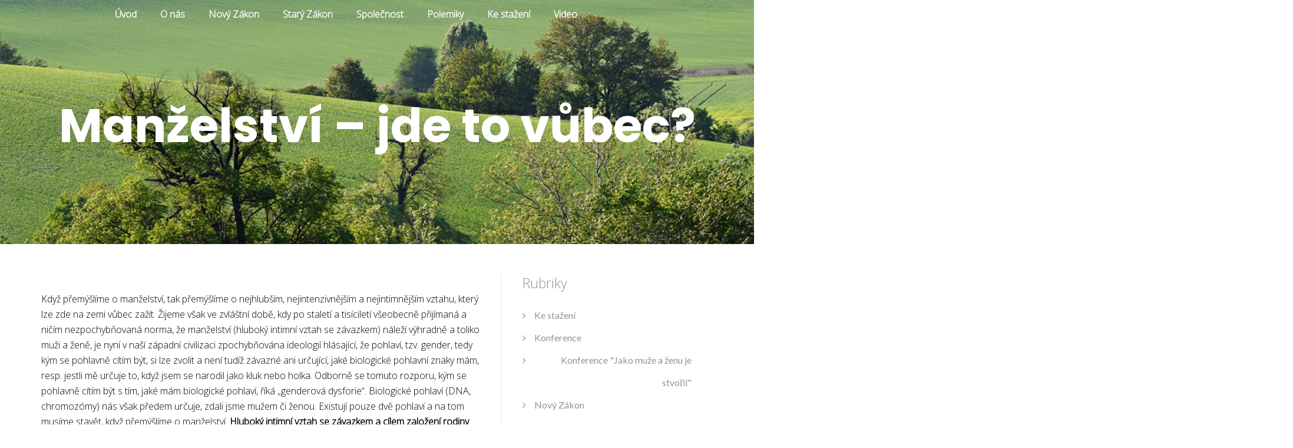

--- FILE ---
content_type: text/html; charset=UTF-8
request_url: https://muzizenybible.cz/manzelstvi-jde-to-vubec/
body_size: 17054
content:

<!DOCTYPE html>
<html lang="cs">
<head>
	<meta charset="UTF-8"/>
	<meta name="viewport" content="width=device-width, initial-scale=1, maximum-scale=1, user-scalable=no">
	<title>Manželství &#8211; jde to vůbec? &#8211; muzizenybible.cz</title>
<meta name='robots' content='max-image-preview:large' />
<link rel='dns-prefetch' href='//fonts.googleapis.com' />
<link rel="alternate" type="application/rss+xml" title="muzizenybible.cz &raquo; RSS zdroj" href="https://muzizenybible.cz/feed/" />
<link rel="alternate" type="application/rss+xml" title="muzizenybible.cz &raquo; RSS komentářů" href="https://muzizenybible.cz/comments/feed/" />
<link rel="alternate" type="application/rss+xml" title="muzizenybible.cz &raquo; RSS komentářů pro Manželství &#8211; jde to vůbec?" href="https://muzizenybible.cz/manzelstvi-jde-to-vubec/feed/" />
<link rel="alternate" title="oEmbed (JSON)" type="application/json+oembed" href="https://muzizenybible.cz/wp-json/oembed/1.0/embed?url=https%3A%2F%2Fmuzizenybible.cz%2Fmanzelstvi-jde-to-vubec%2F" />
<link rel="alternate" title="oEmbed (XML)" type="text/xml+oembed" href="https://muzizenybible.cz/wp-json/oembed/1.0/embed?url=https%3A%2F%2Fmuzizenybible.cz%2Fmanzelstvi-jde-to-vubec%2F&#038;format=xml" />
<style id='wp-img-auto-sizes-contain-inline-css' type='text/css'>
img:is([sizes=auto i],[sizes^="auto," i]){contain-intrinsic-size:3000px 1500px}
/*# sourceURL=wp-img-auto-sizes-contain-inline-css */
</style>
<style id='wp-emoji-styles-inline-css' type='text/css'>

	img.wp-smiley, img.emoji {
		display: inline !important;
		border: none !important;
		box-shadow: none !important;
		height: 1em !important;
		width: 1em !important;
		margin: 0 0.07em !important;
		vertical-align: -0.1em !important;
		background: none !important;
		padding: 0 !important;
	}
/*# sourceURL=wp-emoji-styles-inline-css */
</style>
<style id='wp-block-library-inline-css' type='text/css'>
:root{--wp-block-synced-color:#7a00df;--wp-block-synced-color--rgb:122,0,223;--wp-bound-block-color:var(--wp-block-synced-color);--wp-editor-canvas-background:#ddd;--wp-admin-theme-color:#007cba;--wp-admin-theme-color--rgb:0,124,186;--wp-admin-theme-color-darker-10:#006ba1;--wp-admin-theme-color-darker-10--rgb:0,107,160.5;--wp-admin-theme-color-darker-20:#005a87;--wp-admin-theme-color-darker-20--rgb:0,90,135;--wp-admin-border-width-focus:2px}@media (min-resolution:192dpi){:root{--wp-admin-border-width-focus:1.5px}}.wp-element-button{cursor:pointer}:root .has-very-light-gray-background-color{background-color:#eee}:root .has-very-dark-gray-background-color{background-color:#313131}:root .has-very-light-gray-color{color:#eee}:root .has-very-dark-gray-color{color:#313131}:root .has-vivid-green-cyan-to-vivid-cyan-blue-gradient-background{background:linear-gradient(135deg,#00d084,#0693e3)}:root .has-purple-crush-gradient-background{background:linear-gradient(135deg,#34e2e4,#4721fb 50%,#ab1dfe)}:root .has-hazy-dawn-gradient-background{background:linear-gradient(135deg,#faaca8,#dad0ec)}:root .has-subdued-olive-gradient-background{background:linear-gradient(135deg,#fafae1,#67a671)}:root .has-atomic-cream-gradient-background{background:linear-gradient(135deg,#fdd79a,#004a59)}:root .has-nightshade-gradient-background{background:linear-gradient(135deg,#330968,#31cdcf)}:root .has-midnight-gradient-background{background:linear-gradient(135deg,#020381,#2874fc)}:root{--wp--preset--font-size--normal:16px;--wp--preset--font-size--huge:42px}.has-regular-font-size{font-size:1em}.has-larger-font-size{font-size:2.625em}.has-normal-font-size{font-size:var(--wp--preset--font-size--normal)}.has-huge-font-size{font-size:var(--wp--preset--font-size--huge)}.has-text-align-center{text-align:center}.has-text-align-left{text-align:left}.has-text-align-right{text-align:right}.has-fit-text{white-space:nowrap!important}#end-resizable-editor-section{display:none}.aligncenter{clear:both}.items-justified-left{justify-content:flex-start}.items-justified-center{justify-content:center}.items-justified-right{justify-content:flex-end}.items-justified-space-between{justify-content:space-between}.screen-reader-text{border:0;clip-path:inset(50%);height:1px;margin:-1px;overflow:hidden;padding:0;position:absolute;width:1px;word-wrap:normal!important}.screen-reader-text:focus{background-color:#ddd;clip-path:none;color:#444;display:block;font-size:1em;height:auto;left:5px;line-height:normal;padding:15px 23px 14px;text-decoration:none;top:5px;width:auto;z-index:100000}html :where(.has-border-color){border-style:solid}html :where([style*=border-top-color]){border-top-style:solid}html :where([style*=border-right-color]){border-right-style:solid}html :where([style*=border-bottom-color]){border-bottom-style:solid}html :where([style*=border-left-color]){border-left-style:solid}html :where([style*=border-width]){border-style:solid}html :where([style*=border-top-width]){border-top-style:solid}html :where([style*=border-right-width]){border-right-style:solid}html :where([style*=border-bottom-width]){border-bottom-style:solid}html :where([style*=border-left-width]){border-left-style:solid}html :where(img[class*=wp-image-]){height:auto;max-width:100%}:where(figure){margin:0 0 1em}html :where(.is-position-sticky){--wp-admin--admin-bar--position-offset:var(--wp-admin--admin-bar--height,0px)}@media screen and (max-width:600px){html :where(.is-position-sticky){--wp-admin--admin-bar--position-offset:0px}}

/*# sourceURL=wp-block-library-inline-css */
</style><style id='wp-block-heading-inline-css' type='text/css'>
h1:where(.wp-block-heading).has-background,h2:where(.wp-block-heading).has-background,h3:where(.wp-block-heading).has-background,h4:where(.wp-block-heading).has-background,h5:where(.wp-block-heading).has-background,h6:where(.wp-block-heading).has-background{padding:1.25em 2.375em}h1.has-text-align-left[style*=writing-mode]:where([style*=vertical-lr]),h1.has-text-align-right[style*=writing-mode]:where([style*=vertical-rl]),h2.has-text-align-left[style*=writing-mode]:where([style*=vertical-lr]),h2.has-text-align-right[style*=writing-mode]:where([style*=vertical-rl]),h3.has-text-align-left[style*=writing-mode]:where([style*=vertical-lr]),h3.has-text-align-right[style*=writing-mode]:where([style*=vertical-rl]),h4.has-text-align-left[style*=writing-mode]:where([style*=vertical-lr]),h4.has-text-align-right[style*=writing-mode]:where([style*=vertical-rl]),h5.has-text-align-left[style*=writing-mode]:where([style*=vertical-lr]),h5.has-text-align-right[style*=writing-mode]:where([style*=vertical-rl]),h6.has-text-align-left[style*=writing-mode]:where([style*=vertical-lr]),h6.has-text-align-right[style*=writing-mode]:where([style*=vertical-rl]){rotate:180deg}
/*# sourceURL=https://muzizenybible.cz/wp-includes/blocks/heading/style.min.css */
</style>
<style id='wp-block-paragraph-inline-css' type='text/css'>
.is-small-text{font-size:.875em}.is-regular-text{font-size:1em}.is-large-text{font-size:2.25em}.is-larger-text{font-size:3em}.has-drop-cap:not(:focus):first-letter{float:left;font-size:8.4em;font-style:normal;font-weight:100;line-height:.68;margin:.05em .1em 0 0;text-transform:uppercase}body.rtl .has-drop-cap:not(:focus):first-letter{float:none;margin-left:.1em}p.has-drop-cap.has-background{overflow:hidden}:root :where(p.has-background){padding:1.25em 2.375em}:where(p.has-text-color:not(.has-link-color)) a{color:inherit}p.has-text-align-left[style*="writing-mode:vertical-lr"],p.has-text-align-right[style*="writing-mode:vertical-rl"]{rotate:180deg}
/*# sourceURL=https://muzizenybible.cz/wp-includes/blocks/paragraph/style.min.css */
</style>
<style id='global-styles-inline-css' type='text/css'>
:root{--wp--preset--aspect-ratio--square: 1;--wp--preset--aspect-ratio--4-3: 4/3;--wp--preset--aspect-ratio--3-4: 3/4;--wp--preset--aspect-ratio--3-2: 3/2;--wp--preset--aspect-ratio--2-3: 2/3;--wp--preset--aspect-ratio--16-9: 16/9;--wp--preset--aspect-ratio--9-16: 9/16;--wp--preset--color--black: #000000;--wp--preset--color--cyan-bluish-gray: #abb8c3;--wp--preset--color--white: #ffffff;--wp--preset--color--pale-pink: #f78da7;--wp--preset--color--vivid-red: #cf2e2e;--wp--preset--color--luminous-vivid-orange: #ff6900;--wp--preset--color--luminous-vivid-amber: #fcb900;--wp--preset--color--light-green-cyan: #7bdcb5;--wp--preset--color--vivid-green-cyan: #00d084;--wp--preset--color--pale-cyan-blue: #8ed1fc;--wp--preset--color--vivid-cyan-blue: #0693e3;--wp--preset--color--vivid-purple: #9b51e0;--wp--preset--gradient--vivid-cyan-blue-to-vivid-purple: linear-gradient(135deg,rgb(6,147,227) 0%,rgb(155,81,224) 100%);--wp--preset--gradient--light-green-cyan-to-vivid-green-cyan: linear-gradient(135deg,rgb(122,220,180) 0%,rgb(0,208,130) 100%);--wp--preset--gradient--luminous-vivid-amber-to-luminous-vivid-orange: linear-gradient(135deg,rgb(252,185,0) 0%,rgb(255,105,0) 100%);--wp--preset--gradient--luminous-vivid-orange-to-vivid-red: linear-gradient(135deg,rgb(255,105,0) 0%,rgb(207,46,46) 100%);--wp--preset--gradient--very-light-gray-to-cyan-bluish-gray: linear-gradient(135deg,rgb(238,238,238) 0%,rgb(169,184,195) 100%);--wp--preset--gradient--cool-to-warm-spectrum: linear-gradient(135deg,rgb(74,234,220) 0%,rgb(151,120,209) 20%,rgb(207,42,186) 40%,rgb(238,44,130) 60%,rgb(251,105,98) 80%,rgb(254,248,76) 100%);--wp--preset--gradient--blush-light-purple: linear-gradient(135deg,rgb(255,206,236) 0%,rgb(152,150,240) 100%);--wp--preset--gradient--blush-bordeaux: linear-gradient(135deg,rgb(254,205,165) 0%,rgb(254,45,45) 50%,rgb(107,0,62) 100%);--wp--preset--gradient--luminous-dusk: linear-gradient(135deg,rgb(255,203,112) 0%,rgb(199,81,192) 50%,rgb(65,88,208) 100%);--wp--preset--gradient--pale-ocean: linear-gradient(135deg,rgb(255,245,203) 0%,rgb(182,227,212) 50%,rgb(51,167,181) 100%);--wp--preset--gradient--electric-grass: linear-gradient(135deg,rgb(202,248,128) 0%,rgb(113,206,126) 100%);--wp--preset--gradient--midnight: linear-gradient(135deg,rgb(2,3,129) 0%,rgb(40,116,252) 100%);--wp--preset--font-size--small: 13px;--wp--preset--font-size--medium: 20px;--wp--preset--font-size--large: 36px;--wp--preset--font-size--x-large: 42px;--wp--preset--spacing--20: 0.44rem;--wp--preset--spacing--30: 0.67rem;--wp--preset--spacing--40: 1rem;--wp--preset--spacing--50: 1.5rem;--wp--preset--spacing--60: 2.25rem;--wp--preset--spacing--70: 3.38rem;--wp--preset--spacing--80: 5.06rem;--wp--preset--shadow--natural: 6px 6px 9px rgba(0, 0, 0, 0.2);--wp--preset--shadow--deep: 12px 12px 50px rgba(0, 0, 0, 0.4);--wp--preset--shadow--sharp: 6px 6px 0px rgba(0, 0, 0, 0.2);--wp--preset--shadow--outlined: 6px 6px 0px -3px rgb(255, 255, 255), 6px 6px rgb(0, 0, 0);--wp--preset--shadow--crisp: 6px 6px 0px rgb(0, 0, 0);}:where(.is-layout-flex){gap: 0.5em;}:where(.is-layout-grid){gap: 0.5em;}body .is-layout-flex{display: flex;}.is-layout-flex{flex-wrap: wrap;align-items: center;}.is-layout-flex > :is(*, div){margin: 0;}body .is-layout-grid{display: grid;}.is-layout-grid > :is(*, div){margin: 0;}:where(.wp-block-columns.is-layout-flex){gap: 2em;}:where(.wp-block-columns.is-layout-grid){gap: 2em;}:where(.wp-block-post-template.is-layout-flex){gap: 1.25em;}:where(.wp-block-post-template.is-layout-grid){gap: 1.25em;}.has-black-color{color: var(--wp--preset--color--black) !important;}.has-cyan-bluish-gray-color{color: var(--wp--preset--color--cyan-bluish-gray) !important;}.has-white-color{color: var(--wp--preset--color--white) !important;}.has-pale-pink-color{color: var(--wp--preset--color--pale-pink) !important;}.has-vivid-red-color{color: var(--wp--preset--color--vivid-red) !important;}.has-luminous-vivid-orange-color{color: var(--wp--preset--color--luminous-vivid-orange) !important;}.has-luminous-vivid-amber-color{color: var(--wp--preset--color--luminous-vivid-amber) !important;}.has-light-green-cyan-color{color: var(--wp--preset--color--light-green-cyan) !important;}.has-vivid-green-cyan-color{color: var(--wp--preset--color--vivid-green-cyan) !important;}.has-pale-cyan-blue-color{color: var(--wp--preset--color--pale-cyan-blue) !important;}.has-vivid-cyan-blue-color{color: var(--wp--preset--color--vivid-cyan-blue) !important;}.has-vivid-purple-color{color: var(--wp--preset--color--vivid-purple) !important;}.has-black-background-color{background-color: var(--wp--preset--color--black) !important;}.has-cyan-bluish-gray-background-color{background-color: var(--wp--preset--color--cyan-bluish-gray) !important;}.has-white-background-color{background-color: var(--wp--preset--color--white) !important;}.has-pale-pink-background-color{background-color: var(--wp--preset--color--pale-pink) !important;}.has-vivid-red-background-color{background-color: var(--wp--preset--color--vivid-red) !important;}.has-luminous-vivid-orange-background-color{background-color: var(--wp--preset--color--luminous-vivid-orange) !important;}.has-luminous-vivid-amber-background-color{background-color: var(--wp--preset--color--luminous-vivid-amber) !important;}.has-light-green-cyan-background-color{background-color: var(--wp--preset--color--light-green-cyan) !important;}.has-vivid-green-cyan-background-color{background-color: var(--wp--preset--color--vivid-green-cyan) !important;}.has-pale-cyan-blue-background-color{background-color: var(--wp--preset--color--pale-cyan-blue) !important;}.has-vivid-cyan-blue-background-color{background-color: var(--wp--preset--color--vivid-cyan-blue) !important;}.has-vivid-purple-background-color{background-color: var(--wp--preset--color--vivid-purple) !important;}.has-black-border-color{border-color: var(--wp--preset--color--black) !important;}.has-cyan-bluish-gray-border-color{border-color: var(--wp--preset--color--cyan-bluish-gray) !important;}.has-white-border-color{border-color: var(--wp--preset--color--white) !important;}.has-pale-pink-border-color{border-color: var(--wp--preset--color--pale-pink) !important;}.has-vivid-red-border-color{border-color: var(--wp--preset--color--vivid-red) !important;}.has-luminous-vivid-orange-border-color{border-color: var(--wp--preset--color--luminous-vivid-orange) !important;}.has-luminous-vivid-amber-border-color{border-color: var(--wp--preset--color--luminous-vivid-amber) !important;}.has-light-green-cyan-border-color{border-color: var(--wp--preset--color--light-green-cyan) !important;}.has-vivid-green-cyan-border-color{border-color: var(--wp--preset--color--vivid-green-cyan) !important;}.has-pale-cyan-blue-border-color{border-color: var(--wp--preset--color--pale-cyan-blue) !important;}.has-vivid-cyan-blue-border-color{border-color: var(--wp--preset--color--vivid-cyan-blue) !important;}.has-vivid-purple-border-color{border-color: var(--wp--preset--color--vivid-purple) !important;}.has-vivid-cyan-blue-to-vivid-purple-gradient-background{background: var(--wp--preset--gradient--vivid-cyan-blue-to-vivid-purple) !important;}.has-light-green-cyan-to-vivid-green-cyan-gradient-background{background: var(--wp--preset--gradient--light-green-cyan-to-vivid-green-cyan) !important;}.has-luminous-vivid-amber-to-luminous-vivid-orange-gradient-background{background: var(--wp--preset--gradient--luminous-vivid-amber-to-luminous-vivid-orange) !important;}.has-luminous-vivid-orange-to-vivid-red-gradient-background{background: var(--wp--preset--gradient--luminous-vivid-orange-to-vivid-red) !important;}.has-very-light-gray-to-cyan-bluish-gray-gradient-background{background: var(--wp--preset--gradient--very-light-gray-to-cyan-bluish-gray) !important;}.has-cool-to-warm-spectrum-gradient-background{background: var(--wp--preset--gradient--cool-to-warm-spectrum) !important;}.has-blush-light-purple-gradient-background{background: var(--wp--preset--gradient--blush-light-purple) !important;}.has-blush-bordeaux-gradient-background{background: var(--wp--preset--gradient--blush-bordeaux) !important;}.has-luminous-dusk-gradient-background{background: var(--wp--preset--gradient--luminous-dusk) !important;}.has-pale-ocean-gradient-background{background: var(--wp--preset--gradient--pale-ocean) !important;}.has-electric-grass-gradient-background{background: var(--wp--preset--gradient--electric-grass) !important;}.has-midnight-gradient-background{background: var(--wp--preset--gradient--midnight) !important;}.has-small-font-size{font-size: var(--wp--preset--font-size--small) !important;}.has-medium-font-size{font-size: var(--wp--preset--font-size--medium) !important;}.has-large-font-size{font-size: var(--wp--preset--font-size--large) !important;}.has-x-large-font-size{font-size: var(--wp--preset--font-size--x-large) !important;}
/*# sourceURL=global-styles-inline-css */
</style>

<style id='classic-theme-styles-inline-css' type='text/css'>
/*! This file is auto-generated */
.wp-block-button__link{color:#fff;background-color:#32373c;border-radius:9999px;box-shadow:none;text-decoration:none;padding:calc(.667em + 2px) calc(1.333em + 2px);font-size:1.125em}.wp-block-file__button{background:#32373c;color:#fff;text-decoration:none}
/*# sourceURL=/wp-includes/css/classic-themes.min.css */
</style>
<link rel='stylesheet' id='contact-form-7-css' href='https://muzizenybible.cz/wp-content/plugins/contact-form-7/includes/css/styles.css?ver=5.3.2' type='text/css' media='all' />
<link rel='stylesheet' id='tt-easy-google-fonts-css' href='https://fonts.googleapis.com/css?family=Open+Sans%3A300&#038;subset=latin-ext&#038;ver=6.9' type='text/css' media='all' />
<link rel='stylesheet' id='illdy-pace-css' href='https://muzizenybible.cz/wp-content/themes/illdy/layout/css/pace.min.css?ver=6.9' type='text/css' media='all' />
<link rel='stylesheet' id='illdy-google-fonts-css' href='https://fonts.googleapis.com/css?family=Source+Sans+Pro:400,900,700,300,300italic|Lato:300,400,700,900|Poppins:300,400,500,600,700' type='text/css' media='all' />
<link rel='stylesheet' id='bootstrap-css' href='https://muzizenybible.cz/wp-content/themes/illdy/layout/css/bootstrap.min.css?ver=3.3.6' type='text/css' media='all' />
<link rel='stylesheet' id='bootstrap-theme-css' href='https://muzizenybible.cz/wp-content/themes/illdy/layout/css/bootstrap-theme.min.css?ver=3.3.6' type='text/css' media='all' />
<link rel='stylesheet' id='font-awesome-css' href='https://muzizenybible.cz/wp-content/plugins/elementor/assets/lib/font-awesome/css/font-awesome.min.css?ver=4.7.0' type='text/css' media='all' />
<link rel='stylesheet' id='owl-carousel-css' href='https://muzizenybible.cz/wp-content/themes/illdy/layout/css/owl-carousel.min.css?ver=2.0.0' type='text/css' media='all' />
<link rel='stylesheet' id='illdy-main-css' href='https://muzizenybible.cz/wp-content/themes/illdy/layout/css/main.css?ver=6.9' type='text/css' media='all' />
<style id='illdy-main-inline-css' type='text/css'>
#header .is-sticky .top-header {background-color: #55b3db;}
/*# sourceURL=illdy-main-inline-css */
</style>
<link rel='stylesheet' id='illdy-custom-css' href='https://muzizenybible.cz/wp-content/themes/illdy/layout/css/custom.css?ver=6.9' type='text/css' media='all' />
<link rel='stylesheet' id='illdy-style-css' href='https://muzizenybible.cz/wp-content/themes/illdy-child/style.css?ver=2.1.1.1539590025' type='text/css' media='all' />
<script type="text/javascript" src="https://muzizenybible.cz/wp-includes/js/jquery/jquery.min.js?ver=3.7.1" id="jquery-core-js"></script>
<script type="text/javascript" src="https://muzizenybible.cz/wp-includes/js/jquery/jquery-migrate.min.js?ver=3.4.1" id="jquery-migrate-js"></script>
<script type="text/javascript" id="illdy-pace-js-extra">
/* <![CDATA[ */
var paceOptions = {"restartOnRequestAfter":"0","restartOnPushState":"0"};
//# sourceURL=illdy-pace-js-extra
/* ]]> */
</script>
<script type="text/javascript" src="https://muzizenybible.cz/wp-content/themes/illdy/layout/js/pace/pace.min.js?ver=6.9" id="illdy-pace-js"></script>
<link rel="https://api.w.org/" href="https://muzizenybible.cz/wp-json/" /><link rel="alternate" title="JSON" type="application/json" href="https://muzizenybible.cz/wp-json/wp/v2/posts/1592" /><link rel="EditURI" type="application/rsd+xml" title="RSD" href="https://muzizenybible.cz/xmlrpc.php?rsd" />
<meta name="generator" content="WordPress 6.9" />
<link rel="canonical" href="https://muzizenybible.cz/manzelstvi-jde-to-vubec/" />
<link rel='shortlink' href='https://muzizenybible.cz/?p=1592' />
<style>/* CSS added by WP Meta and Date Remover*/.entry-meta {display:none !important;}
	.home .entry-meta { display: none; }
	.entry-footer {display:none !important;}
	.home .entry-footer { display: none; }</style><style type="text/css">.pace .pace-progress {background-color: #55b3db; color: #55b3db;}.pace .pace-activity {box-shadow: inset 0 0 0 2px #55b3db, inset 0 0 0 7px #ffffff;}.pace-overlay {background-color: #ffffff;}</style>
		<style type="text/css" id="illdy-about-section-css">#header.header-front-page {background-image: url(https://muzizenybible.cz/wp-content/uploads/2018/09/moravska-krajina-mala.jpg) !important;}#header.header-front-page {background-size: cover !important;}#header.header-front-page .bottom-header .header-button-one {background-color: rgba( 0, 0, 0, .2 );}#header.header-front-page .bottom-header .header-button-one:hover, #header.header-front-page .bottom-header .header-button-one:focus {background-color: rgba( 0, 0, 0, .1 );}#header.header-front-page .bottom-header .header-button-two {background-color: #55b3db;}#header.header-front-page .bottom-header .header-button-two:hover, #header.header-front-page .bottom-header .header-button-two:focus {background-color: #5e79a8;}#header.header-front-page .bottom-header span.span-dot {color: #55b3db;}</style>
		<style type="text/css" id="illdy-latestnews-section-css">#latest-news {background-color: #40627a;}#latest-news .latest-news-button:hover, #latest-news .latest-news-button:focus {background-color: #6ebbdc;}#latest-news .section-content .post .post-entry {color: #232321;}#latest-news .section-content .post .post-button:hover, #latest-news .section-content .post .post-button:focus {color: #6ebbdc;}</style>
		<style type="text/css" id="illdy-fullwidth-section-css"></style>
		<style type="text/css" id="illdy-about-section-css"></style>
		<style type="text/css" id="illdy-projects-section-css">#projects:before {background-image: url(https://muzizenybible.cz/wp-content/themes/illdy/layout/images/front-page/pattern.png) !important;}#projects:before {background-size: auto !important;}#projects:before {background-repeat: repeat !important;}</style>
		<style type="text/css" id="illdy-services-section-css"></style>
		<style type="text/css" id="illdy-team-section-css">#team:before {background-image: url(https://muzizenybible.cz/wp-content/themes/illdy/layout/images/front-page/pattern.png) !important;}#team:before {background-size: auto !important;}#team:before {background-repeat: repeat !important;}</style>
		<style type="text/css" id="illdy-testimonials-section-css">#testimonials:before {background-image: url(https://muzizenybible.cz/wp-content/uploads/2019/06/svetly-podklad.jpg) !important;}#testimonials:before {background-position-y: center;}#testimonials:before {background-position-x: center;}#testimonials:before {background-size: cover !important;}#testimonials:before {background-attachment: scroll !important;}#testimonials .section-content .testimonials-carousel .carousel-testimonial .testimonial-content {background-color: #69bf8b;}#testimonials .section-content .testimonials-carousel .carousel-testimonial .testimonial-content:after {border-color: #69bf8b transparent transparent transparent;}</style>

			<style type="text/css" id="wp-custom-css">
			body {font-family: Open Sans}
#header .top-header .header-navigation ul li a {
font-family: Open Sans;
}
#latest-news .latest-news-button {font-family: Open Sans}
#header .top-header .header-navigation ul li a:hover {color: #C5E3F1}

/*posunuti hl. menu doprostred na jeden radek*/
#menu-hlavni-menu {
position: absolute;
align-content: center;
left: -250px;
width:2000px !important;
}

/* posunuti MUZI.ZENY.BIBLE nahoru */
#header .bottom-header {
    padding-bottom: 120px;
    padding-top: 120px;
}

#testimonials .col-sm-12 {
	background-color:#55b3db !important;
}

#header .top-header .header-navigation ul li {
top: -35px;
	}		</style>
		<style id="tt-easy-google-font-styles" type="text/css">p { color: #000000; font-family: 'Open Sans'; font-style: normal; font-weight: 300; text-decoration: none; }
h1 { font-family: 'Open Sans'; font-style: normal; font-weight: 300; }
h2 { font-family: 'Open Sans'; font-style: normal; font-weight: 300; }
h3 { font-family: 'Open Sans'; font-style: normal; font-weight: 300; }
h4 { font-family: 'Open Sans'; font-style: normal; font-weight: 300; }
h5 { font-family: 'Open Sans'; font-style: normal; font-weight: 300; }
h6 { font-family: 'Open Sans'; font-style: normal; font-weight: 300; }
</style></head>
<body data-rsssl=1 class="wp-singular post-template-default single single-post postid-1592 single-format-standard wp-theme-illdy wp-child-theme-illdy-child group-blog elementor-default elementor-kit-1518">
	<div class="pace-overlay"></div>
<header id="header" class="header-blog header-has-sticky-menu" style="background-image: url(https://muzizenybible.cz/wp-content/uploads/2018/09/moravska-krajina-zahlavi.jpg);background-attachment: fixed;">
	<div class="top-header">
		<div class="container">
			<div class="row">
				<div class="col-sm-4 col-xs-8">

																<a href="https://muzizenybible.cz" title="" class="header-logo"></a>
										
				</div><!--/.col-sm-2-->
				<div class="col-sm-8 col-xs-4">
					<nav class="header-navigation">
						<ul id="menu-hlavni-menu" class="clearfix"><li id="menu-item-196" class="menu-item menu-item-type-post_type menu-item-object-page menu-item-home menu-item-196"><a href="https://muzizenybible.cz/">Úvod</a></li>
<li id="menu-item-156" class="menu-item menu-item-type-post_type menu-item-object-page menu-item-156"><a href="https://muzizenybible.cz/o-nas/">O nás</a></li>
<li id="menu-item-127" class="menu-item menu-item-type-taxonomy menu-item-object-category current-post-ancestor current-menu-parent current-post-parent menu-item-127"><a href="https://muzizenybible.cz/category/novy-zakon/">Nový Zákon</a></li>
<li id="menu-item-128" class="menu-item menu-item-type-taxonomy menu-item-object-category menu-item-128"><a href="https://muzizenybible.cz/category/stary-zakon/">Starý Zákon</a></li>
<li id="menu-item-189" class="menu-item menu-item-type-taxonomy menu-item-object-category menu-item-189"><a href="https://muzizenybible.cz/category/spolecnost/">Společnost</a></li>
<li id="menu-item-709" class="menu-item menu-item-type-taxonomy menu-item-object-category menu-item-709"><a href="https://muzizenybible.cz/category/polemiky/">Polemiky</a></li>
<li id="menu-item-1492" class="menu-item menu-item-type-taxonomy menu-item-object-category menu-item-1492"><a href="https://muzizenybible.cz/category/ke-stazeni/">Ke stažení</a></li>
<li id="menu-item-1504" class="menu-item menu-item-type-taxonomy menu-item-object-category menu-item-1504"><a href="https://muzizenybible.cz/category/video/">Video</a></li>
</ul>					</nav>
					<button class="open-responsive-menu"><i class="fa fa-bars"></i></button>
				</div><!--/.col-sm-10-->
			</div><!--/.row-->
		</div><!--/.container-->
	</div><!--/.top-header-->
	<nav class="responsive-menu">
		<ul>
			<li class="menu-item menu-item-type-post_type menu-item-object-page menu-item-home menu-item-196"><a href="https://muzizenybible.cz/">Úvod</a></li>
<li class="menu-item menu-item-type-post_type menu-item-object-page menu-item-156"><a href="https://muzizenybible.cz/o-nas/">O nás</a></li>
<li class="menu-item menu-item-type-taxonomy menu-item-object-category current-post-ancestor current-menu-parent current-post-parent menu-item-127"><a href="https://muzizenybible.cz/category/novy-zakon/">Nový Zákon</a></li>
<li class="menu-item menu-item-type-taxonomy menu-item-object-category menu-item-128"><a href="https://muzizenybible.cz/category/stary-zakon/">Starý Zákon</a></li>
<li class="menu-item menu-item-type-taxonomy menu-item-object-category menu-item-189"><a href="https://muzizenybible.cz/category/spolecnost/">Společnost</a></li>
<li class="menu-item menu-item-type-taxonomy menu-item-object-category menu-item-709"><a href="https://muzizenybible.cz/category/polemiky/">Polemiky</a></li>
<li class="menu-item menu-item-type-taxonomy menu-item-object-category menu-item-1492"><a href="https://muzizenybible.cz/category/ke-stazeni/">Ke stažení</a></li>
<li class="menu-item menu-item-type-taxonomy menu-item-object-category menu-item-1504"><a href="https://muzizenybible.cz/category/video/">Video</a></li>
		</ul>
	</nav><!--/.responsive-menu-->
	<div class="bottom-header blog">
	<div class="container">
		<div class="row">
							<div class="col-sm-12">
					<h1>Manželství &#8211; jde to vůbec?</h1>							</div><!--/.col-sm-12-->
								</div><!--/.row-->
	</div><!--/.container-->
</div><!--/.bottom-header.blog-->
</header><!--/#header-->
	<div class="container">
	<div class="row">
				<div class="col-sm-8">
			
				<section id="blog">
					<article id="post-1592" class="blog-post post-1592 post type-post status-publish format-standard has-post-thumbnail hentry category-novy-zakon">
	
		<div class="blog-post-entry markup-format">
		
<p>Když přemýšlíme o manželství, tak přemýšlíme o nejhlubším, nejintenzivnějším a nejintimnějším vztahu, který lze zde na zemi vůbec zažít. Žijeme však ve zvláštní době, kdy po staletí a tisíciletí všeobecně přijímaná a ničím nezpochybňovaná norma, že manželství (hluboký intimní vztah se závazkem) náleží výhradně a toliko muži a ženě, je nyní v&nbsp;naší západní civilizaci zpochybňována ideologií hlásající, že pohlaví, tzv. gender, tedy kým se pohlavně cítím být, si lze zvolit a není tudíž závazné ani určující, jaké biologické pohlavní znaky mám, resp. jestli mě určuje to, když jsem se narodil jako kluk nebo holka. Odborně se tomuto rozporu, kým se pohlavně cítím být s&nbsp;tím, jaké mám biologické pohlaví, říká „genderová dysforie“. Biologické pohlaví (DNA, chromozómy) nás však předem určuje, zdali jsme mužem či ženou. Existují pouze dvě pohlaví a na tom musíme stavět, když přemýšlíme o manželství. <strong>Hluboký intimní vztah se závazkem a cílem založení rodiny (manželství), tak může založit pouze muž a žena</strong>.</p>



<h3 class="wp-block-heading">Boží design</h3>



<p>Samotná Bible, když popisuje stvoření člověka, tak nikoho nenechává na pochybách, co tvoří pravé lidství, tedy obraz Boží. Jsou to muž a žena zároveň. Pán Bůh sice stvořil muže a ženu odlišným způsobem a každému z&nbsp;nich dal trochu jiné pověření, ale oba dva společně tvoří to pravé lidství. Muže Bůh stvořil jako prvního s&nbsp;úkolem pojmenovat stvořená zvířata a ženu, v&nbsp;důsledku mužovy nedostatečnosti, Pán Bůh stvořil ženu jako muži rovnou pomoc. Oba dva tak nesou Boží obraz a společně mají vykonávat vládu nad celým stvořením k&nbsp;Boží slávě. V&nbsp;Gen 1:26-28 a 2:20-24 čteme</p>



<p><em>Gen 1:26I řekl Bůh: Učiňme člověka k našemu obrazu, jako naši podobu, aby panovali nad mořskými rybami, nad nebeským ptactvem, nad dobytkem a nad celou zemí i nad všemi plazy pohybujícími se na zemi. 27Bůh stvořil člověka ke svému obrazu, stvořil ho k obrazu Božímu, stvořil je muže a ženu. 28Bůh je požehnal a řekl jim: Ploďte a množte se a naplňte zemi, podmaňte si ji a panujte nad mořskými rybami, nad nebeským ptactvem a nad vším živým, co se na zemi hýbe.</em></p>



<p><em>Gen 2:20A člověk pojmenoval všechen dobytek a nebeské ptactvo i všechnu polní zvěř, ale pro člověka se nenalezla pomoc jako jeho protějšek. 21Hospodin Bůh tedy uvrhl na člověka hluboký spánek, a zatímco spal, vzal jedno z jeho žeber a to místo uzavřel masem. 22A Hospodin Bůh vybudoval z žebra, které vzal z člověka, ženu a přivedl ji k člověku. 23Člověk řekl: Teď je to kost z mých kostí a maso z mého masa! Bude se nazývat ženou, protože byla vzata z muže.</em> <em>24Proto muž opustí svého otce i svou matku a přilne ke své ženě a budou jedno tělo.</em></p>



<h3 class="wp-block-heading">Boží síla</h3>



<p>Pán Bůh je autor manželství. On stvořil muže a ženu, aby byli spolu a aby byli jedno tělo. Manželství je tudíž velice dobré. Jelikož však do světa díky lidské neposlušnosti vstoupil hřích, jenž poničil Boží dokonalé dílo, tak i vztah mezi mužem a ženou je narušen. To, co bylo v ráji přirozené, běžné a spontánní, je nyní ztraceno. Namísto vzájemné lásky, oddanosti a harmonie tak v manželském vztahu běžně zakoušíme řevnivost, soupeření a rozbroje. Nadějí a součástí křesťanské víry je ale nejen vykoupení z moci hříchu v otázce našeho věčného bytí (skrze víru v Krista získáváme život věčný), nýbrž se jedná i o moc Boží k přemáhání hříchu a k životu podle Boží vůle zde na zemi. Jelikož zde na zemi působí hřích, tak ani nelze očekávat, že bychom zde na zemi mohli vstoupit do dokonalosti – ta je pro nás připravená, až Bůh stvoří nové nebe a novou zemi, kde už hřích nebude (Zj 21:1). Přesto, a to je obrovská radost pro každého z nás, <strong>je možné již nyní zakoušet vítězství nad hříchem</strong> a čerpat Boží sílu pro nový život, který je v nás, <strong>a to se týká i našeho správného fungování v rámci manželství, k čemuž nám Pán Bůh dává sílu</strong>. Byť se zde na zemi úplného vítězství nedočkáme a budeme opakovaně selhávat (padat), můžeme jít po cestě, která je vítězná, protože po každém pádu lze znovu povstat a cílem této cesty je nebe, místo, kde už hřích nebude. Cituji Řím 6:4-13</p>



<p><em>4Skrze křest jsme byli spolu s ním pohřbeni ve smrt, abychom i my, tak jako byl Kristus skrze slávu Otce vzkříšen z mrtvých, vstoupili na cestu nového života. 5Neboť jestliže jsme se stali s ním srostlými tím, že jsme mu byli podobni ve smrti, jistě mu budeme podobni i v zmrtvýchvstání. <strong>6A víme, že náš starý člověk byl spolu s ním ukřižován, aby tělo hříchu bylo zbaveno sil a my už hříchu neotročili</strong>. 7Vždyť ten, kdo zemřel, je zproštěn hříchu. 8Jestliže jsme s Kristem zemřeli, věříme, že spolu s ním budeme také žít. 9A víme, že Kristus, když byl vzkříšen z mrtvých, už neumírá; smrt nad ním už nepanuje. 10Neboť smrtí, kterou zemřel, zemřel hříchu jednou provždy; a život, který žije, žije Bohu. 11Tak i vy se považujte za mrtvé hříchu, ale za živé Bohu v Kristu Ježíši, našem Pánu. 12Ať tedy hřích nevládne ve vašem smrtelném těle, tak abyste poslouchali jeho žádosti; 13ani hříchu nepropůjčujte své údy za nástroje nepravosti, ale vydejte sami sebe Bohu jako ti, kteří byli mrtví, a ožili, a své údy vydejte Bohu za nástroje spravedlnosti.</em></p>



<h3 class="wp-block-heading">Boží role</h3>



<p>Jako křesťané věříme, že autorem manželství je Bůh, jenž stvořil muže a ženu ke svému obrazu a dal jim společný úkol vlády na zemi. Manželství je tudíž velice dobrá věc, o kterou je ale nutno správně pečovat podle návodu „výrobce“.&nbsp; Pán Bůh nejen že stvořil manželství jako intimní a hluboký vztah mezi mužem ženou, ale když se věci pokazily díky hříchu, tak nás ze své milosti ani v&nbsp;této otázce nenechal na holičkách a dává nám v&nbsp;Kristu sílu ze svého Slova a Ducha žít podle jeho návodu. Bůh je naše síla! Tudíž platí tento výrok: <strong>Jsme-li v&nbsp;Kristu, tak lze v&nbsp;manželství zakoušet to největší požehnání, které má Pán Bůh pro nás připravené</strong>.</p>



<p>V manželství ale nestačí jenom chtít správně fungovat anebo čerpat sílu od Pána Boha, musím i vědět, co mám jako muž nebo žena v&nbsp;manželství dělat, jinými slovy potřebuji znát návod od výrobce, jak má vše správně fungovat, jaká je moje manželská role?</p>



<p>Položme si tedy otázku, co Bible říká o manželských rolích? Asi dva nejznámější oddíly týkající se manželských rolí se nacházejí v&nbsp;Ef 5 a I. Pet 3. My se více zaměříme na příspěvek od apoštola Petra.</p>



<p>Nejprve k&nbsp;celkovému kontextu Petrova listu. Apoštol Petr píše svůj list trpícím křesťanům a nepochybně má především na mysli ty, jež trpí pro víru v&nbsp;Krista (I. Pet 4:12-14) a ty, kteří trpí podle Boží vůle pro věrné konání toho, co je dobré (I. Pet 3:17), ale jeho téma utrpení, trápení, těžkostí, soužení je ještě o něco širší. Hovoří o utrpení, jež prožíváme, jako o prostředku Božího díla proměny našich charakterů. Je to, jako když se ve výhni taví stříbro nebo zlato (Př 17:3) – takto Pán Bůh díky okolnostem, do kterých nás staví, mění náš charakter (a to bolí). Petr povzbuzuje všechny trpící věřící, aby viděli smysl svého strádání. Cituji I. Pet 1:6, 7</p>



<p>6 <em>Proto jásáte, i když jste nyní nakrátko, je-li to nutné, zarmouceni rozličnými zkouškami, 7 aby osvědčenost vaší víry, vzácnější než pomíjející zlato, jež je zkoušeno ohněm, byla nalezena k chvále, slávě a cti při zjevení Ježíše Krista.</em></p>



<p>Ať už jako Boží děti procházíme v&nbsp;životě jakýmkoliv utrpením (nemoci, ztráta zaměstnání, odmítání od lidí, perzekuce pro víru aj.), tak Pán Bůh je vždy s&nbsp;námi stejně tak, jako byl i se svým synem Ježíšem a tvoří v&nbsp;nás něco vzácného, krásného, ryzího – podobu Kristova charakteru. Ať už tedy stojíme v&nbsp;jakémkoliv povolání od Boha, které pro nás bude těžké, ve všem oslavujme svého Pána. Cituji I. Pet 5:10, 11</p>



<p><em>10A Bůh veškeré milosti, který vás povolal ke své věčné slávě v Kristu Ježíši, vás, když nakrátko snesete utrpení, sám zdokonalí, utvrdí, posílí, postaví na pevný základ.</em> <em>11Jemu buď sláva a moc na věky věků. Amen.</em></p>



<p>No a jak toto téma utrpení souvisí s&nbsp;manželstvím? Hodně. Petr povzbuzuje věřící, aby snášeli utrpení jako prostředek duchovního růstu, aby naše víra v&nbsp;Boha byla ryzejší než zlato. A v&nbsp;tomto kontextu Petr vyučuje o tom, jaké jsou naše role ve společnosti a v&nbsp;manželství. Vyučuje o tom, že se všichni máme podřizovat vládnoucí autoritě (I. Pet 2:13), domácí otroci se mají podřizovat svým pánům a to nejen dobrým, nýbrž i zlým (I. Pet 2:18) a to vše dává na příkladu Krista, jenž sám trpěl nespravedlivě, cituji I. Pet 2:20, 21</p>



<p><em>20Neboť jaká to bude sláva, budete-li snášet rány za to, že hřešíte? Ale budete-li snášet utrpení, ač jednáte dobře, to je milost před Bohem. <strong>21K tomu jste přece byli povoláni, neboť i Kristus trpěl za vás a zanechal vám příklad, abyste šli v jeho šlépějích</strong>.</em></p>



<p>Apoštol Petr se nyní přesouvá k&nbsp;manželským rolím a začíná u žen. Cituji I. Pet 3:1, 2</p>



<p><em>1Stejně se i vy, ženy, podřizujte svým mužům, aby i ti, kdo neposlouchají slovo, byli beze slova získáni jednáním svých žen, 2až zpozorují vaše čisté chování v bázni.</em></p>



<p>Překladatelé ČSP uvádějí jako výkladovou poznámku u příslovce „stejně“ ve verši 1, že se má žena poddávat svému muži stejně jako…, cituji: <em>tj. jako věřící vládní autoritě (1P 2:13) a otroci svým pánům (1P 2:18)</em>. Takto se má žena podřizovat svému muži (i tomu nevěřícímu) stejně tak, jako se všichni podřizujeme vládnoucí autoritě a domácí otroci svým pánům. Samotná etymologie slova podřídit se (ř. hypotasso) nás vede směrem, že se jedná o to nechat se řídit, vést. Nejde o to ztratit kontrolu nad svým životem, ale vědomě souhlasit s&nbsp;tím, že se nechám vést, poddám se někomu jinému. Stále jsem ale zodpovědný za svůj život a vím, že autorita světské vlády nebo muže nad ženou není absolutní, ale i podřízený má právo se řídit svým svědomím, tedy odevzdávat se ještě vyšší autoritě, Pánu Bohu. Pokud by nebylo možné se odvolávat k&nbsp;vyšší autoritě, Pánu Bohu, tak by nikdy nebylo možné se vzepřít tyranskému vládci a muži by se automaticky stali autokraty svých žen, což ale neplatí.</p>



<p>Takováto poddanost ženy svému muži tedy není absolutní, je dobrovolná a v&nbsp;kontextu víry v&nbsp;Boha, která nezotročuje, nýbrž vede ke svobodě. Za příklad ženy, jež se podřizovala svému muži, je v&nbsp;Petrově textu uvedena Sára, která rozhodně nebyla slabou ani ušlápnutou ženou (vidíme to na příbězích o&nbsp;narození Izmaela, Izáka, vztahu k&nbsp;Hagar i k&nbsp;samotnému Abrahamovi), a přesto její charakteristikou bylo, že svého muže poslouchala (ř. hypakuo), čímž se stala příkladem všem zbožným ženám (I. Pet 3:5, 6).</p>



<p>Naproti tomu muži mají žít se svými ženami takto, cituji I. Pet 3:7</p>



<p><em>7Stejně muži: žijte se svými ženami podle poznání jako se slabší ženskou nádobou a prokazujte jim úctu jako spoludědičkám milosti života, aby vaše modlitby neměly překážku.</em></p>



<p>I muži se mají podřizovat Božímu zřízení a žít podle role, kterou jim Bůh určil – mají své ženy milovat tak, jako Kristus miluje církev (Ef 5:25), mají k&nbsp;nim být citliví, pečovat a starat se o ně, jednat s&nbsp;nimi s úctou. Mají je zkrátka milovat jako svoje vlastní tělo (Ef 5:28).</p>



<p>Manželství je velice krásná věc, ale zároveň i místo velkých trápení, která nezřídka končí rozvodem, což je nejen hříchem v&nbsp;Božích očích (Mal 2:15, 16), ale působí to další a další bolest mužům i ženám.</p>



<p>Pán Bůh staví muže i ženy do konkrétních rolí, které však budou v&nbsp;životě přinášet situace, kdy to bude těžké, kdy zůstat věrný manželskému slibu bude znamenat vnitřní lámání a křižování vlastního já. Ne vždy se bude chtít ženě se podřídit svému muži a ne vždy bude muž chtít milovat svoji ženu jako sebe sama. <strong>Přesto, přijmout svoji manželskou roli je jedinou cestou vpřed, jak prožít plnohodnotné, hluboké a šťastné manželství</strong>.</p>



<p>Každý z&nbsp;nás se musíme někomu podřizovat, což se nám častokrát nelíbí, ale jiné alternativy není. Nemůžeme přestat poslouchat vládnoucí autoritu, nemůžeme přestat poslouchat svého zaměstnavatele, nemůžeme přestat poslouchat Boha v&nbsp;tom, jaké máme role v&nbsp;manželství. Můžeme to udělat jednou, dvakrát nebo třikrát (neposlechneme vládu, skončíme ve vězení, neposlechneme zaměstnavatele, skončíme bez práce a neposlechneme-li Boha v&nbsp;manželství, tak se rozvedeme). Pouze zjistíme vlastní bolestnou zkušeností, že není jiné cesty než se poddat pod mocnou ruku Boží (Jk 4:7, I. Pet 5:6) a poslechnout Boha tak, jak on chce.</p>



<p>Apoštol Petr nás všechny volá k&nbsp;poslušnosti Boha (I. Pet 1:2) a to v&nbsp;situacích, do kterých nás povolává, i za cenu našeho utrpení. Ať už budeme trpět pro víru v&nbsp;Krista nebo pro zachovávání Boží spravedlnosti nebo budeme zakoušet těžkosti či soužení, která Bůh uvede do našich životů nebo budeme zakoušet trápení kvůli&nbsp;poddanosti vládě, vůči zaměstnavateli nebo v&nbsp;manželství, tak všechny tyto těžkosti mají hluboký smysl pro náš duchovní život, protože to vše působí protříbení naší víry stejně tak, jako když je pročišťováno zlato či stříbro v&nbsp;ohnivé peci, a to vše se děje k&nbsp;Boží chvále a slávě. <strong>Smyslem našeho života (včetně manželství) je vždy a ve všem oslavovat Boha</strong>.</p>



<h3 class="wp-block-heading">Závěr</h3>



<p>Pán Bůh je stvořitelem manželství a tak jako je Pán Bůh dobrý, je i manželství samo o sobě dobré. Dalo by se říci, že je krásné! Hřích to však pokazil, ale Pán Bůh nás vykoupil i pro obnovu manželství, hlubokého, intimního vztahu mezi mužem a ženou. Nestačí mít jen dobrý úmysl nebo čerpat sílu u Boha, musím také vědět, jak mám v&nbsp;manželství žít, jaká je moje role, aby to správně fungovalo. Písmo je v&nbsp;otázce rolí poměrně stručné, ale přesto to, co nám odhaluje, budeme-li se tím řídit, pro nás bude zásadní a přinese nám to velké požehnání.</p>



<p>Ať už budeme v&nbsp;manželství zakoušet jakoukoliv tavbu&nbsp;ohnivé pece, tak projdeme-li touto zkouškou, naše manželství bude silnější a krásnější, bude zrát jako archivní víno a bude vonět Kristovou vůní. A tak platí, že <strong>každá manželská krize je příležitostí ještě více prohloubit svůj vztah s&nbsp;Bohem a učinit své manželství ještě kvalitnějším</strong>.</p>



<p>Osobně jsem ženatý už 25 let a vím, jakými těžkostmi jsme si procházeli. Z&nbsp;Boží milosti jsme tím vším zdárně prošli a vím, že to kolikrát byla bázeň před Bohem, co mi zabránilo udělat špatné rozhodnutí. Se ženou máme pět dětí a mohu zodpovědně vyznat, že jsem šťastně ženatý. Nebýt však Boží milosti a jeho Slova, které mi ukazovalo cestu, jak správně fungovat, tak kdo ví, kde bychom dnes byli. Za vše patří Pánu Bohu chvála a dík.</p>



<p>Jak tedy odpovědět na otázku, zdali je možné, aby manželství fungovalo? Ano, je to možné, ale musíme se držet návodu od výrobce, což vyžaduje úsilí a námahu a musíme mít realistická očekávání (těžkosti a trápení budou), ale přesto platí, že <strong>manželství je krásná a nádherná věc a zde na zemi nezažijeme hlubší, intenzivnější a intimnější vztah</strong>.</p>



<p>Tak kéž je Hospodinovo milosrdenství s&nbsp;námi a kéž naše manželství zrají jako archivní víno!</p>



<p>9. března 2021</p>



<p><strong>Ondřej Grabmyler</strong></p>



<p>člen CB Kladno</p>



<p>absolvent ETS Praha a HTC Skotsko</p>



<p>Náhledový obrázek: https://tomhallphotography.com.au/cake-cutting/</p>
	</div><!--/.blog-post-entry.markup-format-->
	<div class="blog-post-related-articles"><div class="row"><div class="col-sm-12"><div class="related-article-title">Related Articles</div><!--/.related-article-title--></div><!--/.col-sm-12--><div class="col-sm-4"><a href="https://muzizenybible.cz/chytristika-ceske-cirkve-bojujeme-za-manzelstvi-muze-a-zeny-ale-nejsme-proti-homosexualite/" title="Chytristika české církve: Bojujeme za manželství muže a ženy, ale nejsme proti homosexualitě." class="related-post" style="background-image: url(https://muzizenybible.cz/wp-content/uploads/2023/09/Bez-nazvu-240x206.jpg);"><span class="related-post-title">Chytristika české církve: Bojujeme za manželství muže a ženy, ale nejsme proti homosexualitě.</span></a><!--/.related-post--></div><!--/.col-sm-4--><div class="col-sm-4"><a href="https://muzizenybible.cz/bible-a-istanbulska-umluva/" title="Bible a Istanbulská úmluva" class="related-post" style="background-image: url(https://muzizenybible.cz/wp-content/uploads/2023/08/Bez-nazvu-240x206.jpg);"><span class="related-post-title">Bible a Istanbulská úmluva</span></a><!--/.related-post--></div><!--/.col-sm-4--><div class="col-sm-4"><a href="https://muzizenybible.cz/bit-ci-nebit-aneb-koran-a-novy-zakon-o-vztazich-muzu-a-zen/" title="Bít či nebít, aneb Korán a Nový zákon o vztazích mužů a žen" class="related-post" style="background-image: url(https://muzizenybible.cz/wp-content/uploads/2023/01/Bez-nazvu-240x206.jpg);"><span class="related-post-title">Bít či nebít, aneb Korán a Nový zákon o vztazích mužů a žen</span></a><!--/.related-post--></div><!--/.col-sm-4--></div><!--/.row--></div><!--/.blog-post-related-articles-->	</article><!--/#post-1592.blog-post-->
				</section><!--/#blog-->
			</div><!--/.col-sm-7-->

							<div class="col-sm-4">
					<div id="sidebar">
						<div id="categories-3" class="widget widget_categories"><div class="widget-title"><h5>Rubriky</h5></div>
			<ul>
					<li class="cat-item cat-item-13"><a href="https://muzizenybible.cz/category/ke-stazeni/">Ke stažení</a>
</li>
	<li class="cat-item cat-item-10"><a href="https://muzizenybible.cz/category/konference/">Konference</a>
</li>
	<li class="cat-item cat-item-8"><a href="https://muzizenybible.cz/category/konference-2018/">Konference &quot;Jako muže a ženu je stvořil&quot;</a>
</li>
	<li class="cat-item cat-item-7"><a href="https://muzizenybible.cz/category/novy-zakon/">Nový Zákon</a>
</li>
	<li class="cat-item cat-item-11"><a href="https://muzizenybible.cz/category/polemiky/">Polemiky</a>
</li>
	<li class="cat-item cat-item-12"><a href="https://muzizenybible.cz/category/prednasky/">Přednášky</a>
</li>
	<li class="cat-item cat-item-1"><a href="https://muzizenybible.cz/category/spolecnost/">Společnost</a>
</li>
	<li class="cat-item cat-item-6"><a href="https://muzizenybible.cz/category/stary-zakon/">Starý Zákon</a>
</li>
	<li class="cat-item cat-item-14"><a href="https://muzizenybible.cz/category/video/">Video</a>
</li>
			</ul>

			</div><div id="archives-4" class="widget widget_archive"><div class="widget-title"><h5>Archiv</h5></div>
			<ul>
					<li><a href='https://muzizenybible.cz/2025/12/'>Prosinec 2025</a></li>
	<li><a href='https://muzizenybible.cz/2025/05/'>Květen 2025</a></li>
	<li><a href='https://muzizenybible.cz/2024/06/'>Červen 2024</a></li>
	<li><a href='https://muzizenybible.cz/2024/05/'>Květen 2024</a></li>
	<li><a href='https://muzizenybible.cz/2024/01/'>Leden 2024</a></li>
	<li><a href='https://muzizenybible.cz/2023/12/'>Prosinec 2023</a></li>
	<li><a href='https://muzizenybible.cz/2023/09/'>Září 2023</a></li>
	<li><a href='https://muzizenybible.cz/2023/08/'>Srpen 2023</a></li>
	<li><a href='https://muzizenybible.cz/2023/02/'>Únor 2023</a></li>
	<li><a href='https://muzizenybible.cz/2023/01/'>Leden 2023</a></li>
	<li><a href='https://muzizenybible.cz/2022/11/'>Listopad 2022</a></li>
	<li><a href='https://muzizenybible.cz/2022/10/'>Říjen 2022</a></li>
	<li><a href='https://muzizenybible.cz/2022/09/'>Září 2022</a></li>
	<li><a href='https://muzizenybible.cz/2022/08/'>Srpen 2022</a></li>
	<li><a href='https://muzizenybible.cz/2022/07/'>Červenec 2022</a></li>
	<li><a href='https://muzizenybible.cz/2022/06/'>Červen 2022</a></li>
	<li><a href='https://muzizenybible.cz/2022/05/'>Květen 2022</a></li>
	<li><a href='https://muzizenybible.cz/2022/03/'>Březen 2022</a></li>
	<li><a href='https://muzizenybible.cz/2022/02/'>Únor 2022</a></li>
	<li><a href='https://muzizenybible.cz/2021/12/'>Prosinec 2021</a></li>
	<li><a href='https://muzizenybible.cz/2021/11/'>Listopad 2021</a></li>
	<li><a href='https://muzizenybible.cz/2021/10/'>Říjen 2021</a></li>
	<li><a href='https://muzizenybible.cz/2021/09/'>Září 2021</a></li>
	<li><a href='https://muzizenybible.cz/2021/08/'>Srpen 2021</a></li>
	<li><a href='https://muzizenybible.cz/2021/07/'>Červenec 2021</a></li>
	<li><a href='https://muzizenybible.cz/2021/06/'>Červen 2021</a></li>
	<li><a href='https://muzizenybible.cz/2021/03/'>Březen 2021</a></li>
	<li><a href='https://muzizenybible.cz/2021/02/'>Únor 2021</a></li>
	<li><a href='https://muzizenybible.cz/2021/01/'>Leden 2021</a></li>
	<li><a href='https://muzizenybible.cz/2020/12/'>Prosinec 2020</a></li>
	<li><a href='https://muzizenybible.cz/2020/11/'>Listopad 2020</a></li>
	<li><a href='https://muzizenybible.cz/2020/10/'>Říjen 2020</a></li>
	<li><a href='https://muzizenybible.cz/2020/08/'>Srpen 2020</a></li>
	<li><a href='https://muzizenybible.cz/2020/07/'>Červenec 2020</a></li>
	<li><a href='https://muzizenybible.cz/2020/06/'>Červen 2020</a></li>
	<li><a href='https://muzizenybible.cz/2020/05/'>Květen 2020</a></li>
	<li><a href='https://muzizenybible.cz/2020/04/'>Duben 2020</a></li>
	<li><a href='https://muzizenybible.cz/2020/03/'>Březen 2020</a></li>
	<li><a href='https://muzizenybible.cz/2020/02/'>Únor 2020</a></li>
	<li><a href='https://muzizenybible.cz/2020/01/'>Leden 2020</a></li>
	<li><a href='https://muzizenybible.cz/2019/12/'>Prosinec 2019</a></li>
	<li><a href='https://muzizenybible.cz/2019/11/'>Listopad 2019</a></li>
	<li><a href='https://muzizenybible.cz/2019/10/'>Říjen 2019</a></li>
	<li><a href='https://muzizenybible.cz/2019/09/'>Září 2019</a></li>
	<li><a href='https://muzizenybible.cz/2019/08/'>Srpen 2019</a></li>
	<li><a href='https://muzizenybible.cz/2019/07/'>Červenec 2019</a></li>
	<li><a href='https://muzizenybible.cz/2019/06/'>Červen 2019</a></li>
	<li><a href='https://muzizenybible.cz/2019/05/'>Květen 2019</a></li>
	<li><a href='https://muzizenybible.cz/2019/04/'>Duben 2019</a></li>
	<li><a href='https://muzizenybible.cz/2019/03/'>Březen 2019</a></li>
	<li><a href='https://muzizenybible.cz/2019/01/'>Leden 2019</a></li>
	<li><a href='https://muzizenybible.cz/2018/12/'>Prosinec 2018</a></li>
	<li><a href='https://muzizenybible.cz/2018/11/'>Listopad 2018</a></li>
	<li><a href='https://muzizenybible.cz/2018/09/'>Září 2018</a></li>
	<li><a href='https://muzizenybible.cz/2018/07/'>Červenec 2018</a></li>
	<li><a href='https://muzizenybible.cz/2018/06/'>Červen 2018</a></li>
			</ul>

			</div><div id="search-2" class="widget widget_search">
<form role="search" method="get" class="search-form" action="https://muzizenybible.cz/">
	<div class="search-form-box">
		<input type="submit" id="searchsubmit" value="" />
		<input type="search" id="s" placeholder="Search..." value="" name="s" title="Search for:" />
	</div><!--/.search-form-box-->
</form><!--/.search-form-->
</div>
		<div id="recent-posts-2" class="widget widget_recent_entries">
		<div class="widget-title"><h5>Nejnovější příspěvky</h5></div>
		<ul>
											<li>
					<a href="https://muzizenybible.cz/konec-zapadni-civilizace-a-j-d-unwin/">Konec západní civilizace a J. D. Unwin</a>
									</li>
											<li>
					<a href="https://muzizenybible.cz/jaka-pozitiva-prinasi-feminismus/">Jaká pozitiva přináší feminismus?</a>
									</li>
											<li>
					<a href="https://muzizenybible.cz/petice-proti-zmene-pohlavi-na-prani-bez-omezeni-veku/">Petice proti změně pohlaví na přání bez omezení věku!</a>
									</li>
											<li>
					<a href="https://muzizenybible.cz/abigail-favaleova-zrozeni-genderu/">Abigail Favaleová: Zrození genderu</a>
									</li>
											<li>
					<a href="https://muzizenybible.cz/transgender-v-ceskych-skolach-pohled-pravnika-a-reditele-skoly/">Transgender v českých školách: pohled právníka a ředitele školy</a>
									</li>
					</ul>

		</div><div id="archives-2" class="widget widget_archive"><div class="widget-title"><h5>Archivy</h5></div>
			<ul>
					<li><a href='https://muzizenybible.cz/2025/12/'>Prosinec 2025</a></li>
	<li><a href='https://muzizenybible.cz/2025/05/'>Květen 2025</a></li>
	<li><a href='https://muzizenybible.cz/2024/06/'>Červen 2024</a></li>
	<li><a href='https://muzizenybible.cz/2024/05/'>Květen 2024</a></li>
	<li><a href='https://muzizenybible.cz/2024/01/'>Leden 2024</a></li>
	<li><a href='https://muzizenybible.cz/2023/12/'>Prosinec 2023</a></li>
	<li><a href='https://muzizenybible.cz/2023/09/'>Září 2023</a></li>
	<li><a href='https://muzizenybible.cz/2023/08/'>Srpen 2023</a></li>
	<li><a href='https://muzizenybible.cz/2023/02/'>Únor 2023</a></li>
	<li><a href='https://muzizenybible.cz/2023/01/'>Leden 2023</a></li>
	<li><a href='https://muzizenybible.cz/2022/11/'>Listopad 2022</a></li>
	<li><a href='https://muzizenybible.cz/2022/10/'>Říjen 2022</a></li>
	<li><a href='https://muzizenybible.cz/2022/09/'>Září 2022</a></li>
	<li><a href='https://muzizenybible.cz/2022/08/'>Srpen 2022</a></li>
	<li><a href='https://muzizenybible.cz/2022/07/'>Červenec 2022</a></li>
	<li><a href='https://muzizenybible.cz/2022/06/'>Červen 2022</a></li>
	<li><a href='https://muzizenybible.cz/2022/05/'>Květen 2022</a></li>
	<li><a href='https://muzizenybible.cz/2022/03/'>Březen 2022</a></li>
	<li><a href='https://muzizenybible.cz/2022/02/'>Únor 2022</a></li>
	<li><a href='https://muzizenybible.cz/2021/12/'>Prosinec 2021</a></li>
	<li><a href='https://muzizenybible.cz/2021/11/'>Listopad 2021</a></li>
	<li><a href='https://muzizenybible.cz/2021/10/'>Říjen 2021</a></li>
	<li><a href='https://muzizenybible.cz/2021/09/'>Září 2021</a></li>
	<li><a href='https://muzizenybible.cz/2021/08/'>Srpen 2021</a></li>
	<li><a href='https://muzizenybible.cz/2021/07/'>Červenec 2021</a></li>
	<li><a href='https://muzizenybible.cz/2021/06/'>Červen 2021</a></li>
	<li><a href='https://muzizenybible.cz/2021/03/'>Březen 2021</a></li>
	<li><a href='https://muzizenybible.cz/2021/02/'>Únor 2021</a></li>
	<li><a href='https://muzizenybible.cz/2021/01/'>Leden 2021</a></li>
	<li><a href='https://muzizenybible.cz/2020/12/'>Prosinec 2020</a></li>
	<li><a href='https://muzizenybible.cz/2020/11/'>Listopad 2020</a></li>
	<li><a href='https://muzizenybible.cz/2020/10/'>Říjen 2020</a></li>
	<li><a href='https://muzizenybible.cz/2020/08/'>Srpen 2020</a></li>
	<li><a href='https://muzizenybible.cz/2020/07/'>Červenec 2020</a></li>
	<li><a href='https://muzizenybible.cz/2020/06/'>Červen 2020</a></li>
	<li><a href='https://muzizenybible.cz/2020/05/'>Květen 2020</a></li>
	<li><a href='https://muzizenybible.cz/2020/04/'>Duben 2020</a></li>
	<li><a href='https://muzizenybible.cz/2020/03/'>Březen 2020</a></li>
	<li><a href='https://muzizenybible.cz/2020/02/'>Únor 2020</a></li>
	<li><a href='https://muzizenybible.cz/2020/01/'>Leden 2020</a></li>
	<li><a href='https://muzizenybible.cz/2019/12/'>Prosinec 2019</a></li>
	<li><a href='https://muzizenybible.cz/2019/11/'>Listopad 2019</a></li>
	<li><a href='https://muzizenybible.cz/2019/10/'>Říjen 2019</a></li>
	<li><a href='https://muzizenybible.cz/2019/09/'>Září 2019</a></li>
	<li><a href='https://muzizenybible.cz/2019/08/'>Srpen 2019</a></li>
	<li><a href='https://muzizenybible.cz/2019/07/'>Červenec 2019</a></li>
	<li><a href='https://muzizenybible.cz/2019/06/'>Červen 2019</a></li>
	<li><a href='https://muzizenybible.cz/2019/05/'>Květen 2019</a></li>
	<li><a href='https://muzizenybible.cz/2019/04/'>Duben 2019</a></li>
	<li><a href='https://muzizenybible.cz/2019/03/'>Březen 2019</a></li>
	<li><a href='https://muzizenybible.cz/2019/01/'>Leden 2019</a></li>
	<li><a href='https://muzizenybible.cz/2018/12/'>Prosinec 2018</a></li>
	<li><a href='https://muzizenybible.cz/2018/11/'>Listopad 2018</a></li>
	<li><a href='https://muzizenybible.cz/2018/09/'>Září 2018</a></li>
	<li><a href='https://muzizenybible.cz/2018/07/'>Červenec 2018</a></li>
	<li><a href='https://muzizenybible.cz/2018/06/'>Červen 2018</a></li>
			</ul>

			</div>					</div>
				</div>
					</div><!--/.row-->
	</div><!--/.container-->

	<div class="bottom-footer">
		<div class="container">
			<p class="copyright">
				<span>Theme: <a href="http://colorlib.com/wp/themes/illdy" title="Illdy" target="_blank" rel="nofollow noopener">Illdy</a>.</span>
				<span class="bottom-copyright" data-customizer="copyright-credit">Biblické mužství a ženství. © Copyright 2018. All Rights Reserved.</span>
			</p>
		</div>
	</div>


<script type="speculationrules">
{"prefetch":[{"source":"document","where":{"and":[{"href_matches":"/*"},{"not":{"href_matches":["/wp-*.php","/wp-admin/*","/wp-content/uploads/*","/wp-content/*","/wp-content/plugins/*","/wp-content/themes/illdy-child/*","/wp-content/themes/illdy/*","/*\\?(.+)"]}},{"not":{"selector_matches":"a[rel~=\"nofollow\"]"}},{"not":{"selector_matches":".no-prefetch, .no-prefetch a"}}]},"eagerness":"conservative"}]}
</script>
<script type="text/javascript" id="contact-form-7-js-extra">
/* <![CDATA[ */
var wpcf7 = {"apiSettings":{"root":"https://muzizenybible.cz/wp-json/contact-form-7/v1","namespace":"contact-form-7/v1"},"cached":"1"};
//# sourceURL=contact-form-7-js-extra
/* ]]> */
</script>
<script type="text/javascript" src="https://muzizenybible.cz/wp-content/plugins/contact-form-7/includes/js/scripts.js?ver=5.3.2" id="contact-form-7-js"></script>
<script type="text/javascript" src="https://muzizenybible.cz/wp-includes/js/jquery/ui/core.min.js?ver=1.13.3" id="jquery-ui-core-js"></script>
<script type="text/javascript" src="https://muzizenybible.cz/wp-includes/js/jquery/ui/progressbar.min.js?ver=1.13.3" id="jquery-ui-progressbar-js"></script>
<script type="text/javascript" src="https://muzizenybible.cz/wp-content/themes/illdy/layout/js/bootstrap/bootstrap.min.js?ver=3.3.6" id="illdy-bootstrap-js"></script>
<script type="text/javascript" src="https://muzizenybible.cz/wp-content/themes/illdy/layout/js/owl-carousel/owl-carousel.min.js?ver=2.0.0" id="illdy-owl-carousel-js"></script>
<script type="text/javascript" src="https://muzizenybible.cz/wp-content/themes/illdy/layout/js/count-to/count-to.min.js?ver=6.9" id="illdy-count-to-js"></script>
<script type="text/javascript" src="https://muzizenybible.cz/wp-content/themes/illdy/layout/js/visible/visible.min.js?ver=6.9" id="illdy-visible-js"></script>
<script type="text/javascript" src="https://muzizenybible.cz/wp-content/themes/illdy/layout/js/stickyjs/jquery.sticky.js?ver=6.9" id="illdy-stickyheader-js"></script>
<script type="text/javascript" id="illdy-stickyheader-js-after">
/* <![CDATA[ */
jQuery(".top-header").sticky({topSpacing:0,zIndex:99});
//# sourceURL=illdy-stickyheader-js-after
/* ]]> */
</script>
<script type="text/javascript" src="https://muzizenybible.cz/wp-content/themes/illdy/layout/js/parallax/parallax.min.js?ver=1.0.16" id="illdy-parallax-js"></script>
<script type="text/javascript" src="https://muzizenybible.cz/wp-content/themes/illdy/layout/js/plugins.min.js?ver=1.0.16" id="illdy-plugins-js"></script>
<script type="text/javascript" src="https://muzizenybible.cz/wp-content/themes/illdy/layout/js/scripts.js?ver=1.0.16" id="illdy-scripts-js"></script>
<script id="wp-emoji-settings" type="application/json">
{"baseUrl":"https://s.w.org/images/core/emoji/17.0.2/72x72/","ext":".png","svgUrl":"https://s.w.org/images/core/emoji/17.0.2/svg/","svgExt":".svg","source":{"concatemoji":"https://muzizenybible.cz/wp-includes/js/wp-emoji-release.min.js?ver=6.9"}}
</script>
<script type="module">
/* <![CDATA[ */
/*! This file is auto-generated */
const a=JSON.parse(document.getElementById("wp-emoji-settings").textContent),o=(window._wpemojiSettings=a,"wpEmojiSettingsSupports"),s=["flag","emoji"];function i(e){try{var t={supportTests:e,timestamp:(new Date).valueOf()};sessionStorage.setItem(o,JSON.stringify(t))}catch(e){}}function c(e,t,n){e.clearRect(0,0,e.canvas.width,e.canvas.height),e.fillText(t,0,0);t=new Uint32Array(e.getImageData(0,0,e.canvas.width,e.canvas.height).data);e.clearRect(0,0,e.canvas.width,e.canvas.height),e.fillText(n,0,0);const a=new Uint32Array(e.getImageData(0,0,e.canvas.width,e.canvas.height).data);return t.every((e,t)=>e===a[t])}function p(e,t){e.clearRect(0,0,e.canvas.width,e.canvas.height),e.fillText(t,0,0);var n=e.getImageData(16,16,1,1);for(let e=0;e<n.data.length;e++)if(0!==n.data[e])return!1;return!0}function u(e,t,n,a){switch(t){case"flag":return n(e,"\ud83c\udff3\ufe0f\u200d\u26a7\ufe0f","\ud83c\udff3\ufe0f\u200b\u26a7\ufe0f")?!1:!n(e,"\ud83c\udde8\ud83c\uddf6","\ud83c\udde8\u200b\ud83c\uddf6")&&!n(e,"\ud83c\udff4\udb40\udc67\udb40\udc62\udb40\udc65\udb40\udc6e\udb40\udc67\udb40\udc7f","\ud83c\udff4\u200b\udb40\udc67\u200b\udb40\udc62\u200b\udb40\udc65\u200b\udb40\udc6e\u200b\udb40\udc67\u200b\udb40\udc7f");case"emoji":return!a(e,"\ud83e\u1fac8")}return!1}function f(e,t,n,a){let r;const o=(r="undefined"!=typeof WorkerGlobalScope&&self instanceof WorkerGlobalScope?new OffscreenCanvas(300,150):document.createElement("canvas")).getContext("2d",{willReadFrequently:!0}),s=(o.textBaseline="top",o.font="600 32px Arial",{});return e.forEach(e=>{s[e]=t(o,e,n,a)}),s}function r(e){var t=document.createElement("script");t.src=e,t.defer=!0,document.head.appendChild(t)}a.supports={everything:!0,everythingExceptFlag:!0},new Promise(t=>{let n=function(){try{var e=JSON.parse(sessionStorage.getItem(o));if("object"==typeof e&&"number"==typeof e.timestamp&&(new Date).valueOf()<e.timestamp+604800&&"object"==typeof e.supportTests)return e.supportTests}catch(e){}return null}();if(!n){if("undefined"!=typeof Worker&&"undefined"!=typeof OffscreenCanvas&&"undefined"!=typeof URL&&URL.createObjectURL&&"undefined"!=typeof Blob)try{var e="postMessage("+f.toString()+"("+[JSON.stringify(s),u.toString(),c.toString(),p.toString()].join(",")+"));",a=new Blob([e],{type:"text/javascript"});const r=new Worker(URL.createObjectURL(a),{name:"wpTestEmojiSupports"});return void(r.onmessage=e=>{i(n=e.data),r.terminate(),t(n)})}catch(e){}i(n=f(s,u,c,p))}t(n)}).then(e=>{for(const n in e)a.supports[n]=e[n],a.supports.everything=a.supports.everything&&a.supports[n],"flag"!==n&&(a.supports.everythingExceptFlag=a.supports.everythingExceptFlag&&a.supports[n]);var t;a.supports.everythingExceptFlag=a.supports.everythingExceptFlag&&!a.supports.flag,a.supports.everything||((t=a.source||{}).concatemoji?r(t.concatemoji):t.wpemoji&&t.twemoji&&(r(t.twemoji),r(t.wpemoji)))});
//# sourceURL=https://muzizenybible.cz/wp-includes/js/wp-emoji-loader.min.js
/* ]]> */
</script>
</body></html>


--- FILE ---
content_type: text/css
request_url: https://muzizenybible.cz/wp-content/themes/illdy-child/style.css?ver=2.1.1.1539590025
body_size: 650
content:
/*
Theme Name: Illdy Child
Theme URI: http://colorlib.com/wp/themes/illdy/
Template: illdy
Author: Colorlib
Author URI: http://colorlib.com
Description: Illdy is a stunning multipurpose WordPress theme built based on Bootstrap frontend framework making it fully responsive and mobile friendly. This theme is well suited for business, landing page, portfolio or any other creative websites. This leaves heavy lifting to WordPress Customizer therefore you can create your website on live preview mode. Which means that you can see changes happen on your website in real time as you make them
Tags: blog,e-commerce,portfolio
Version: 2.1.1.1539590025
Updated: 2018-10-15 07:53:45

*/

/*cerne okraje vitkovy tabulky*/
.cerne-okraje {
	border-style: solid;
    border-color: #000000;
}

/*odstraneni informaci o clanku pri zobrazeni single clanku*/
.blog-post-meta { 
display: none !important;
}

/*remove author and date*/
blog.blog-post-meta  {
    display: none !important;
}


#about h3 {        
line-height: 1.2 !important;    
font-weight: 700 !important;    
font-size: 26px !important;
}

#latest-news h3 {        
line-height: 1.2 !important;    
font-weight: 700 !important;    
font-size: 20px !important;
}

#header .top-header .header-navigation ul li.menu-item-has-children .sub-menu .sub-menu{
width:250px;
padding-top:0;
border-left:1px solid #eee;
top:0;
left:250px;
}

/* snaha o zluty nadpis Citat tydne */
.col-sm-12 h3 { 
color: yellow;
}